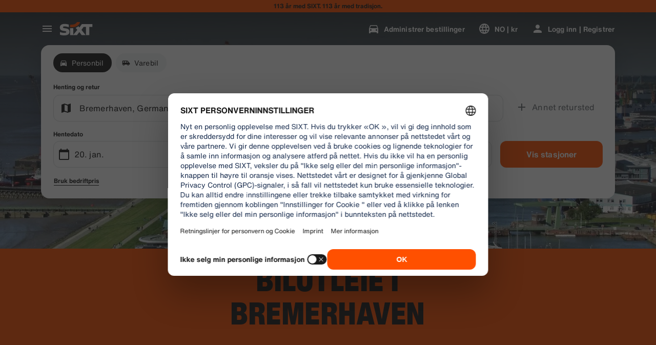

--- FILE ---
content_type: application/javascript
request_url: https://www.sixt.no/sitegen/svg383.240829d7dc4b09ae.js
body_size: 402
content:
"use strict";(self.webpackChunk_sixt_web_sitegen_stationfinder=self.webpackChunk_sixt_web_sitegen_stationfinder||[]).push([["59176"],{24248:function(e,n,t){t.r(n),t.d(n,{default:()=>l});var v,h=t(28552);function r(){return(r=Object.assign?Object.assign.bind():function(e){for(var n=1;n<arguments.length;n++){var t=arguments[n];for(var v in t)({}).hasOwnProperty.call(t,v)&&(e[v]=t[v])}return e}).apply(null,arguments)}let l=function(e){return h.createElement("svg",r({xmlns:"http://www.w3.org/2000/svg",fill:"none",viewBox:"0 0 24 24"},e),v||(v=h.createElement("path",{fill:"#191919",fillRule:"evenodd",d:"M2 22v-8h8v8H2zm2-2h4v-4H4v4zm1-1v-2h2v2H5zm-3-9V2h8v8H2zm2-2h4V4H4v4zm1-1V5h2v2H5zm9 3V2h8v8h-8zm2-2h4V4h-4v4zm1-1V5h2v2h-2zm-1 13h-2v-3h2v3zm2-3h-2v-2h2v2zm2 3h-2v-2h2v2zm2-2h-2v-3h2v3zm-8-5h-2v-2h2v2zm2 2h-2v-2h2v2zm-2 2h-2v-2h2v2zm8 5h-2v-2h2v2zm-4 0h-2v-2h2v2zm0-10h2v3h-2v-3z",clipRule:"evenodd"})))}},46052:function(e,n,t){t.r(n),t.d(n,{default:()=>l});var v,h=t(28552);function r(){return(r=Object.assign?Object.assign.bind():function(e){for(var n=1;n<arguments.length;n++){var t=arguments[n];for(var v in t)({}).hasOwnProperty.call(t,v)&&(e[v]=t[v])}return e}).apply(null,arguments)}let l=function(e){return h.createElement("svg",r({xmlns:"http://www.w3.org/2000/svg",fill:"currentColor",viewBox:"0 0 24 24"},e),v||(v=h.createElement("path",{d:"M1.054 1.75l8.493 11.307L1 22.251h1.924l7.483-8.05 6.046 8.05H23l-8.972-11.944 7.956-8.557H20.06l-6.89 7.413L7.6 1.75H1.054zm2.829 1.41H6.89l13.28 17.68h-3.007L3.883 3.16z"})))}}}]);
//# sourceMappingURL=svg383.240829d7dc4b09ae.js.map